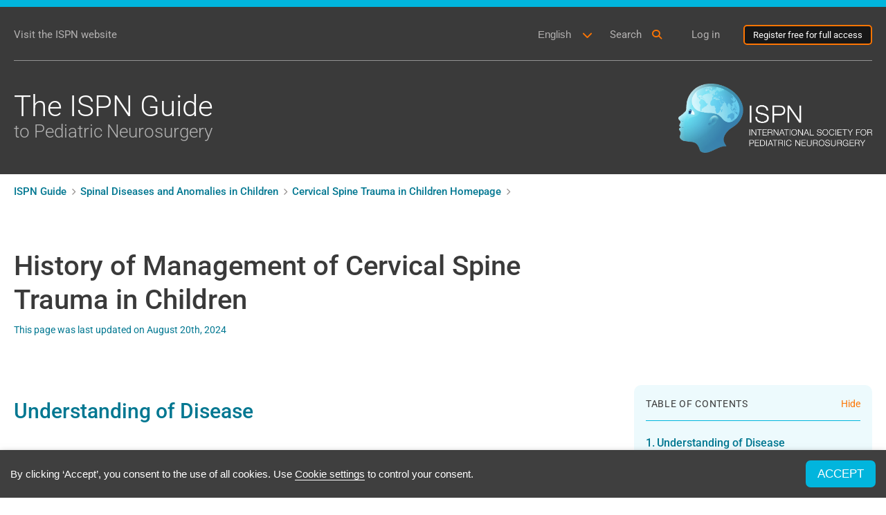

--- FILE ---
content_type: text/html; charset=utf-8
request_url: https://www.google.com/recaptcha/api2/anchor?ar=1&k=6LeInHIjAAAAAFrGUcpTD8R441Y578xCgYCCXZ0a&co=aHR0cHM6Ly9pc3BuLmd1aWRlOjQ0Mw..&hl=en&type=image&v=PoyoqOPhxBO7pBk68S4YbpHZ&theme=light&size=normal&anchor-ms=20000&execute-ms=30000&cb=ajzn8rtxiqbg
body_size: 49404
content:
<!DOCTYPE HTML><html dir="ltr" lang="en"><head><meta http-equiv="Content-Type" content="text/html; charset=UTF-8">
<meta http-equiv="X-UA-Compatible" content="IE=edge">
<title>reCAPTCHA</title>
<style type="text/css">
/* cyrillic-ext */
@font-face {
  font-family: 'Roboto';
  font-style: normal;
  font-weight: 400;
  font-stretch: 100%;
  src: url(//fonts.gstatic.com/s/roboto/v48/KFO7CnqEu92Fr1ME7kSn66aGLdTylUAMa3GUBHMdazTgWw.woff2) format('woff2');
  unicode-range: U+0460-052F, U+1C80-1C8A, U+20B4, U+2DE0-2DFF, U+A640-A69F, U+FE2E-FE2F;
}
/* cyrillic */
@font-face {
  font-family: 'Roboto';
  font-style: normal;
  font-weight: 400;
  font-stretch: 100%;
  src: url(//fonts.gstatic.com/s/roboto/v48/KFO7CnqEu92Fr1ME7kSn66aGLdTylUAMa3iUBHMdazTgWw.woff2) format('woff2');
  unicode-range: U+0301, U+0400-045F, U+0490-0491, U+04B0-04B1, U+2116;
}
/* greek-ext */
@font-face {
  font-family: 'Roboto';
  font-style: normal;
  font-weight: 400;
  font-stretch: 100%;
  src: url(//fonts.gstatic.com/s/roboto/v48/KFO7CnqEu92Fr1ME7kSn66aGLdTylUAMa3CUBHMdazTgWw.woff2) format('woff2');
  unicode-range: U+1F00-1FFF;
}
/* greek */
@font-face {
  font-family: 'Roboto';
  font-style: normal;
  font-weight: 400;
  font-stretch: 100%;
  src: url(//fonts.gstatic.com/s/roboto/v48/KFO7CnqEu92Fr1ME7kSn66aGLdTylUAMa3-UBHMdazTgWw.woff2) format('woff2');
  unicode-range: U+0370-0377, U+037A-037F, U+0384-038A, U+038C, U+038E-03A1, U+03A3-03FF;
}
/* math */
@font-face {
  font-family: 'Roboto';
  font-style: normal;
  font-weight: 400;
  font-stretch: 100%;
  src: url(//fonts.gstatic.com/s/roboto/v48/KFO7CnqEu92Fr1ME7kSn66aGLdTylUAMawCUBHMdazTgWw.woff2) format('woff2');
  unicode-range: U+0302-0303, U+0305, U+0307-0308, U+0310, U+0312, U+0315, U+031A, U+0326-0327, U+032C, U+032F-0330, U+0332-0333, U+0338, U+033A, U+0346, U+034D, U+0391-03A1, U+03A3-03A9, U+03B1-03C9, U+03D1, U+03D5-03D6, U+03F0-03F1, U+03F4-03F5, U+2016-2017, U+2034-2038, U+203C, U+2040, U+2043, U+2047, U+2050, U+2057, U+205F, U+2070-2071, U+2074-208E, U+2090-209C, U+20D0-20DC, U+20E1, U+20E5-20EF, U+2100-2112, U+2114-2115, U+2117-2121, U+2123-214F, U+2190, U+2192, U+2194-21AE, U+21B0-21E5, U+21F1-21F2, U+21F4-2211, U+2213-2214, U+2216-22FF, U+2308-230B, U+2310, U+2319, U+231C-2321, U+2336-237A, U+237C, U+2395, U+239B-23B7, U+23D0, U+23DC-23E1, U+2474-2475, U+25AF, U+25B3, U+25B7, U+25BD, U+25C1, U+25CA, U+25CC, U+25FB, U+266D-266F, U+27C0-27FF, U+2900-2AFF, U+2B0E-2B11, U+2B30-2B4C, U+2BFE, U+3030, U+FF5B, U+FF5D, U+1D400-1D7FF, U+1EE00-1EEFF;
}
/* symbols */
@font-face {
  font-family: 'Roboto';
  font-style: normal;
  font-weight: 400;
  font-stretch: 100%;
  src: url(//fonts.gstatic.com/s/roboto/v48/KFO7CnqEu92Fr1ME7kSn66aGLdTylUAMaxKUBHMdazTgWw.woff2) format('woff2');
  unicode-range: U+0001-000C, U+000E-001F, U+007F-009F, U+20DD-20E0, U+20E2-20E4, U+2150-218F, U+2190, U+2192, U+2194-2199, U+21AF, U+21E6-21F0, U+21F3, U+2218-2219, U+2299, U+22C4-22C6, U+2300-243F, U+2440-244A, U+2460-24FF, U+25A0-27BF, U+2800-28FF, U+2921-2922, U+2981, U+29BF, U+29EB, U+2B00-2BFF, U+4DC0-4DFF, U+FFF9-FFFB, U+10140-1018E, U+10190-1019C, U+101A0, U+101D0-101FD, U+102E0-102FB, U+10E60-10E7E, U+1D2C0-1D2D3, U+1D2E0-1D37F, U+1F000-1F0FF, U+1F100-1F1AD, U+1F1E6-1F1FF, U+1F30D-1F30F, U+1F315, U+1F31C, U+1F31E, U+1F320-1F32C, U+1F336, U+1F378, U+1F37D, U+1F382, U+1F393-1F39F, U+1F3A7-1F3A8, U+1F3AC-1F3AF, U+1F3C2, U+1F3C4-1F3C6, U+1F3CA-1F3CE, U+1F3D4-1F3E0, U+1F3ED, U+1F3F1-1F3F3, U+1F3F5-1F3F7, U+1F408, U+1F415, U+1F41F, U+1F426, U+1F43F, U+1F441-1F442, U+1F444, U+1F446-1F449, U+1F44C-1F44E, U+1F453, U+1F46A, U+1F47D, U+1F4A3, U+1F4B0, U+1F4B3, U+1F4B9, U+1F4BB, U+1F4BF, U+1F4C8-1F4CB, U+1F4D6, U+1F4DA, U+1F4DF, U+1F4E3-1F4E6, U+1F4EA-1F4ED, U+1F4F7, U+1F4F9-1F4FB, U+1F4FD-1F4FE, U+1F503, U+1F507-1F50B, U+1F50D, U+1F512-1F513, U+1F53E-1F54A, U+1F54F-1F5FA, U+1F610, U+1F650-1F67F, U+1F687, U+1F68D, U+1F691, U+1F694, U+1F698, U+1F6AD, U+1F6B2, U+1F6B9-1F6BA, U+1F6BC, U+1F6C6-1F6CF, U+1F6D3-1F6D7, U+1F6E0-1F6EA, U+1F6F0-1F6F3, U+1F6F7-1F6FC, U+1F700-1F7FF, U+1F800-1F80B, U+1F810-1F847, U+1F850-1F859, U+1F860-1F887, U+1F890-1F8AD, U+1F8B0-1F8BB, U+1F8C0-1F8C1, U+1F900-1F90B, U+1F93B, U+1F946, U+1F984, U+1F996, U+1F9E9, U+1FA00-1FA6F, U+1FA70-1FA7C, U+1FA80-1FA89, U+1FA8F-1FAC6, U+1FACE-1FADC, U+1FADF-1FAE9, U+1FAF0-1FAF8, U+1FB00-1FBFF;
}
/* vietnamese */
@font-face {
  font-family: 'Roboto';
  font-style: normal;
  font-weight: 400;
  font-stretch: 100%;
  src: url(//fonts.gstatic.com/s/roboto/v48/KFO7CnqEu92Fr1ME7kSn66aGLdTylUAMa3OUBHMdazTgWw.woff2) format('woff2');
  unicode-range: U+0102-0103, U+0110-0111, U+0128-0129, U+0168-0169, U+01A0-01A1, U+01AF-01B0, U+0300-0301, U+0303-0304, U+0308-0309, U+0323, U+0329, U+1EA0-1EF9, U+20AB;
}
/* latin-ext */
@font-face {
  font-family: 'Roboto';
  font-style: normal;
  font-weight: 400;
  font-stretch: 100%;
  src: url(//fonts.gstatic.com/s/roboto/v48/KFO7CnqEu92Fr1ME7kSn66aGLdTylUAMa3KUBHMdazTgWw.woff2) format('woff2');
  unicode-range: U+0100-02BA, U+02BD-02C5, U+02C7-02CC, U+02CE-02D7, U+02DD-02FF, U+0304, U+0308, U+0329, U+1D00-1DBF, U+1E00-1E9F, U+1EF2-1EFF, U+2020, U+20A0-20AB, U+20AD-20C0, U+2113, U+2C60-2C7F, U+A720-A7FF;
}
/* latin */
@font-face {
  font-family: 'Roboto';
  font-style: normal;
  font-weight: 400;
  font-stretch: 100%;
  src: url(//fonts.gstatic.com/s/roboto/v48/KFO7CnqEu92Fr1ME7kSn66aGLdTylUAMa3yUBHMdazQ.woff2) format('woff2');
  unicode-range: U+0000-00FF, U+0131, U+0152-0153, U+02BB-02BC, U+02C6, U+02DA, U+02DC, U+0304, U+0308, U+0329, U+2000-206F, U+20AC, U+2122, U+2191, U+2193, U+2212, U+2215, U+FEFF, U+FFFD;
}
/* cyrillic-ext */
@font-face {
  font-family: 'Roboto';
  font-style: normal;
  font-weight: 500;
  font-stretch: 100%;
  src: url(//fonts.gstatic.com/s/roboto/v48/KFO7CnqEu92Fr1ME7kSn66aGLdTylUAMa3GUBHMdazTgWw.woff2) format('woff2');
  unicode-range: U+0460-052F, U+1C80-1C8A, U+20B4, U+2DE0-2DFF, U+A640-A69F, U+FE2E-FE2F;
}
/* cyrillic */
@font-face {
  font-family: 'Roboto';
  font-style: normal;
  font-weight: 500;
  font-stretch: 100%;
  src: url(//fonts.gstatic.com/s/roboto/v48/KFO7CnqEu92Fr1ME7kSn66aGLdTylUAMa3iUBHMdazTgWw.woff2) format('woff2');
  unicode-range: U+0301, U+0400-045F, U+0490-0491, U+04B0-04B1, U+2116;
}
/* greek-ext */
@font-face {
  font-family: 'Roboto';
  font-style: normal;
  font-weight: 500;
  font-stretch: 100%;
  src: url(//fonts.gstatic.com/s/roboto/v48/KFO7CnqEu92Fr1ME7kSn66aGLdTylUAMa3CUBHMdazTgWw.woff2) format('woff2');
  unicode-range: U+1F00-1FFF;
}
/* greek */
@font-face {
  font-family: 'Roboto';
  font-style: normal;
  font-weight: 500;
  font-stretch: 100%;
  src: url(//fonts.gstatic.com/s/roboto/v48/KFO7CnqEu92Fr1ME7kSn66aGLdTylUAMa3-UBHMdazTgWw.woff2) format('woff2');
  unicode-range: U+0370-0377, U+037A-037F, U+0384-038A, U+038C, U+038E-03A1, U+03A3-03FF;
}
/* math */
@font-face {
  font-family: 'Roboto';
  font-style: normal;
  font-weight: 500;
  font-stretch: 100%;
  src: url(//fonts.gstatic.com/s/roboto/v48/KFO7CnqEu92Fr1ME7kSn66aGLdTylUAMawCUBHMdazTgWw.woff2) format('woff2');
  unicode-range: U+0302-0303, U+0305, U+0307-0308, U+0310, U+0312, U+0315, U+031A, U+0326-0327, U+032C, U+032F-0330, U+0332-0333, U+0338, U+033A, U+0346, U+034D, U+0391-03A1, U+03A3-03A9, U+03B1-03C9, U+03D1, U+03D5-03D6, U+03F0-03F1, U+03F4-03F5, U+2016-2017, U+2034-2038, U+203C, U+2040, U+2043, U+2047, U+2050, U+2057, U+205F, U+2070-2071, U+2074-208E, U+2090-209C, U+20D0-20DC, U+20E1, U+20E5-20EF, U+2100-2112, U+2114-2115, U+2117-2121, U+2123-214F, U+2190, U+2192, U+2194-21AE, U+21B0-21E5, U+21F1-21F2, U+21F4-2211, U+2213-2214, U+2216-22FF, U+2308-230B, U+2310, U+2319, U+231C-2321, U+2336-237A, U+237C, U+2395, U+239B-23B7, U+23D0, U+23DC-23E1, U+2474-2475, U+25AF, U+25B3, U+25B7, U+25BD, U+25C1, U+25CA, U+25CC, U+25FB, U+266D-266F, U+27C0-27FF, U+2900-2AFF, U+2B0E-2B11, U+2B30-2B4C, U+2BFE, U+3030, U+FF5B, U+FF5D, U+1D400-1D7FF, U+1EE00-1EEFF;
}
/* symbols */
@font-face {
  font-family: 'Roboto';
  font-style: normal;
  font-weight: 500;
  font-stretch: 100%;
  src: url(//fonts.gstatic.com/s/roboto/v48/KFO7CnqEu92Fr1ME7kSn66aGLdTylUAMaxKUBHMdazTgWw.woff2) format('woff2');
  unicode-range: U+0001-000C, U+000E-001F, U+007F-009F, U+20DD-20E0, U+20E2-20E4, U+2150-218F, U+2190, U+2192, U+2194-2199, U+21AF, U+21E6-21F0, U+21F3, U+2218-2219, U+2299, U+22C4-22C6, U+2300-243F, U+2440-244A, U+2460-24FF, U+25A0-27BF, U+2800-28FF, U+2921-2922, U+2981, U+29BF, U+29EB, U+2B00-2BFF, U+4DC0-4DFF, U+FFF9-FFFB, U+10140-1018E, U+10190-1019C, U+101A0, U+101D0-101FD, U+102E0-102FB, U+10E60-10E7E, U+1D2C0-1D2D3, U+1D2E0-1D37F, U+1F000-1F0FF, U+1F100-1F1AD, U+1F1E6-1F1FF, U+1F30D-1F30F, U+1F315, U+1F31C, U+1F31E, U+1F320-1F32C, U+1F336, U+1F378, U+1F37D, U+1F382, U+1F393-1F39F, U+1F3A7-1F3A8, U+1F3AC-1F3AF, U+1F3C2, U+1F3C4-1F3C6, U+1F3CA-1F3CE, U+1F3D4-1F3E0, U+1F3ED, U+1F3F1-1F3F3, U+1F3F5-1F3F7, U+1F408, U+1F415, U+1F41F, U+1F426, U+1F43F, U+1F441-1F442, U+1F444, U+1F446-1F449, U+1F44C-1F44E, U+1F453, U+1F46A, U+1F47D, U+1F4A3, U+1F4B0, U+1F4B3, U+1F4B9, U+1F4BB, U+1F4BF, U+1F4C8-1F4CB, U+1F4D6, U+1F4DA, U+1F4DF, U+1F4E3-1F4E6, U+1F4EA-1F4ED, U+1F4F7, U+1F4F9-1F4FB, U+1F4FD-1F4FE, U+1F503, U+1F507-1F50B, U+1F50D, U+1F512-1F513, U+1F53E-1F54A, U+1F54F-1F5FA, U+1F610, U+1F650-1F67F, U+1F687, U+1F68D, U+1F691, U+1F694, U+1F698, U+1F6AD, U+1F6B2, U+1F6B9-1F6BA, U+1F6BC, U+1F6C6-1F6CF, U+1F6D3-1F6D7, U+1F6E0-1F6EA, U+1F6F0-1F6F3, U+1F6F7-1F6FC, U+1F700-1F7FF, U+1F800-1F80B, U+1F810-1F847, U+1F850-1F859, U+1F860-1F887, U+1F890-1F8AD, U+1F8B0-1F8BB, U+1F8C0-1F8C1, U+1F900-1F90B, U+1F93B, U+1F946, U+1F984, U+1F996, U+1F9E9, U+1FA00-1FA6F, U+1FA70-1FA7C, U+1FA80-1FA89, U+1FA8F-1FAC6, U+1FACE-1FADC, U+1FADF-1FAE9, U+1FAF0-1FAF8, U+1FB00-1FBFF;
}
/* vietnamese */
@font-face {
  font-family: 'Roboto';
  font-style: normal;
  font-weight: 500;
  font-stretch: 100%;
  src: url(//fonts.gstatic.com/s/roboto/v48/KFO7CnqEu92Fr1ME7kSn66aGLdTylUAMa3OUBHMdazTgWw.woff2) format('woff2');
  unicode-range: U+0102-0103, U+0110-0111, U+0128-0129, U+0168-0169, U+01A0-01A1, U+01AF-01B0, U+0300-0301, U+0303-0304, U+0308-0309, U+0323, U+0329, U+1EA0-1EF9, U+20AB;
}
/* latin-ext */
@font-face {
  font-family: 'Roboto';
  font-style: normal;
  font-weight: 500;
  font-stretch: 100%;
  src: url(//fonts.gstatic.com/s/roboto/v48/KFO7CnqEu92Fr1ME7kSn66aGLdTylUAMa3KUBHMdazTgWw.woff2) format('woff2');
  unicode-range: U+0100-02BA, U+02BD-02C5, U+02C7-02CC, U+02CE-02D7, U+02DD-02FF, U+0304, U+0308, U+0329, U+1D00-1DBF, U+1E00-1E9F, U+1EF2-1EFF, U+2020, U+20A0-20AB, U+20AD-20C0, U+2113, U+2C60-2C7F, U+A720-A7FF;
}
/* latin */
@font-face {
  font-family: 'Roboto';
  font-style: normal;
  font-weight: 500;
  font-stretch: 100%;
  src: url(//fonts.gstatic.com/s/roboto/v48/KFO7CnqEu92Fr1ME7kSn66aGLdTylUAMa3yUBHMdazQ.woff2) format('woff2');
  unicode-range: U+0000-00FF, U+0131, U+0152-0153, U+02BB-02BC, U+02C6, U+02DA, U+02DC, U+0304, U+0308, U+0329, U+2000-206F, U+20AC, U+2122, U+2191, U+2193, U+2212, U+2215, U+FEFF, U+FFFD;
}
/* cyrillic-ext */
@font-face {
  font-family: 'Roboto';
  font-style: normal;
  font-weight: 900;
  font-stretch: 100%;
  src: url(//fonts.gstatic.com/s/roboto/v48/KFO7CnqEu92Fr1ME7kSn66aGLdTylUAMa3GUBHMdazTgWw.woff2) format('woff2');
  unicode-range: U+0460-052F, U+1C80-1C8A, U+20B4, U+2DE0-2DFF, U+A640-A69F, U+FE2E-FE2F;
}
/* cyrillic */
@font-face {
  font-family: 'Roboto';
  font-style: normal;
  font-weight: 900;
  font-stretch: 100%;
  src: url(//fonts.gstatic.com/s/roboto/v48/KFO7CnqEu92Fr1ME7kSn66aGLdTylUAMa3iUBHMdazTgWw.woff2) format('woff2');
  unicode-range: U+0301, U+0400-045F, U+0490-0491, U+04B0-04B1, U+2116;
}
/* greek-ext */
@font-face {
  font-family: 'Roboto';
  font-style: normal;
  font-weight: 900;
  font-stretch: 100%;
  src: url(//fonts.gstatic.com/s/roboto/v48/KFO7CnqEu92Fr1ME7kSn66aGLdTylUAMa3CUBHMdazTgWw.woff2) format('woff2');
  unicode-range: U+1F00-1FFF;
}
/* greek */
@font-face {
  font-family: 'Roboto';
  font-style: normal;
  font-weight: 900;
  font-stretch: 100%;
  src: url(//fonts.gstatic.com/s/roboto/v48/KFO7CnqEu92Fr1ME7kSn66aGLdTylUAMa3-UBHMdazTgWw.woff2) format('woff2');
  unicode-range: U+0370-0377, U+037A-037F, U+0384-038A, U+038C, U+038E-03A1, U+03A3-03FF;
}
/* math */
@font-face {
  font-family: 'Roboto';
  font-style: normal;
  font-weight: 900;
  font-stretch: 100%;
  src: url(//fonts.gstatic.com/s/roboto/v48/KFO7CnqEu92Fr1ME7kSn66aGLdTylUAMawCUBHMdazTgWw.woff2) format('woff2');
  unicode-range: U+0302-0303, U+0305, U+0307-0308, U+0310, U+0312, U+0315, U+031A, U+0326-0327, U+032C, U+032F-0330, U+0332-0333, U+0338, U+033A, U+0346, U+034D, U+0391-03A1, U+03A3-03A9, U+03B1-03C9, U+03D1, U+03D5-03D6, U+03F0-03F1, U+03F4-03F5, U+2016-2017, U+2034-2038, U+203C, U+2040, U+2043, U+2047, U+2050, U+2057, U+205F, U+2070-2071, U+2074-208E, U+2090-209C, U+20D0-20DC, U+20E1, U+20E5-20EF, U+2100-2112, U+2114-2115, U+2117-2121, U+2123-214F, U+2190, U+2192, U+2194-21AE, U+21B0-21E5, U+21F1-21F2, U+21F4-2211, U+2213-2214, U+2216-22FF, U+2308-230B, U+2310, U+2319, U+231C-2321, U+2336-237A, U+237C, U+2395, U+239B-23B7, U+23D0, U+23DC-23E1, U+2474-2475, U+25AF, U+25B3, U+25B7, U+25BD, U+25C1, U+25CA, U+25CC, U+25FB, U+266D-266F, U+27C0-27FF, U+2900-2AFF, U+2B0E-2B11, U+2B30-2B4C, U+2BFE, U+3030, U+FF5B, U+FF5D, U+1D400-1D7FF, U+1EE00-1EEFF;
}
/* symbols */
@font-face {
  font-family: 'Roboto';
  font-style: normal;
  font-weight: 900;
  font-stretch: 100%;
  src: url(//fonts.gstatic.com/s/roboto/v48/KFO7CnqEu92Fr1ME7kSn66aGLdTylUAMaxKUBHMdazTgWw.woff2) format('woff2');
  unicode-range: U+0001-000C, U+000E-001F, U+007F-009F, U+20DD-20E0, U+20E2-20E4, U+2150-218F, U+2190, U+2192, U+2194-2199, U+21AF, U+21E6-21F0, U+21F3, U+2218-2219, U+2299, U+22C4-22C6, U+2300-243F, U+2440-244A, U+2460-24FF, U+25A0-27BF, U+2800-28FF, U+2921-2922, U+2981, U+29BF, U+29EB, U+2B00-2BFF, U+4DC0-4DFF, U+FFF9-FFFB, U+10140-1018E, U+10190-1019C, U+101A0, U+101D0-101FD, U+102E0-102FB, U+10E60-10E7E, U+1D2C0-1D2D3, U+1D2E0-1D37F, U+1F000-1F0FF, U+1F100-1F1AD, U+1F1E6-1F1FF, U+1F30D-1F30F, U+1F315, U+1F31C, U+1F31E, U+1F320-1F32C, U+1F336, U+1F378, U+1F37D, U+1F382, U+1F393-1F39F, U+1F3A7-1F3A8, U+1F3AC-1F3AF, U+1F3C2, U+1F3C4-1F3C6, U+1F3CA-1F3CE, U+1F3D4-1F3E0, U+1F3ED, U+1F3F1-1F3F3, U+1F3F5-1F3F7, U+1F408, U+1F415, U+1F41F, U+1F426, U+1F43F, U+1F441-1F442, U+1F444, U+1F446-1F449, U+1F44C-1F44E, U+1F453, U+1F46A, U+1F47D, U+1F4A3, U+1F4B0, U+1F4B3, U+1F4B9, U+1F4BB, U+1F4BF, U+1F4C8-1F4CB, U+1F4D6, U+1F4DA, U+1F4DF, U+1F4E3-1F4E6, U+1F4EA-1F4ED, U+1F4F7, U+1F4F9-1F4FB, U+1F4FD-1F4FE, U+1F503, U+1F507-1F50B, U+1F50D, U+1F512-1F513, U+1F53E-1F54A, U+1F54F-1F5FA, U+1F610, U+1F650-1F67F, U+1F687, U+1F68D, U+1F691, U+1F694, U+1F698, U+1F6AD, U+1F6B2, U+1F6B9-1F6BA, U+1F6BC, U+1F6C6-1F6CF, U+1F6D3-1F6D7, U+1F6E0-1F6EA, U+1F6F0-1F6F3, U+1F6F7-1F6FC, U+1F700-1F7FF, U+1F800-1F80B, U+1F810-1F847, U+1F850-1F859, U+1F860-1F887, U+1F890-1F8AD, U+1F8B0-1F8BB, U+1F8C0-1F8C1, U+1F900-1F90B, U+1F93B, U+1F946, U+1F984, U+1F996, U+1F9E9, U+1FA00-1FA6F, U+1FA70-1FA7C, U+1FA80-1FA89, U+1FA8F-1FAC6, U+1FACE-1FADC, U+1FADF-1FAE9, U+1FAF0-1FAF8, U+1FB00-1FBFF;
}
/* vietnamese */
@font-face {
  font-family: 'Roboto';
  font-style: normal;
  font-weight: 900;
  font-stretch: 100%;
  src: url(//fonts.gstatic.com/s/roboto/v48/KFO7CnqEu92Fr1ME7kSn66aGLdTylUAMa3OUBHMdazTgWw.woff2) format('woff2');
  unicode-range: U+0102-0103, U+0110-0111, U+0128-0129, U+0168-0169, U+01A0-01A1, U+01AF-01B0, U+0300-0301, U+0303-0304, U+0308-0309, U+0323, U+0329, U+1EA0-1EF9, U+20AB;
}
/* latin-ext */
@font-face {
  font-family: 'Roboto';
  font-style: normal;
  font-weight: 900;
  font-stretch: 100%;
  src: url(//fonts.gstatic.com/s/roboto/v48/KFO7CnqEu92Fr1ME7kSn66aGLdTylUAMa3KUBHMdazTgWw.woff2) format('woff2');
  unicode-range: U+0100-02BA, U+02BD-02C5, U+02C7-02CC, U+02CE-02D7, U+02DD-02FF, U+0304, U+0308, U+0329, U+1D00-1DBF, U+1E00-1E9F, U+1EF2-1EFF, U+2020, U+20A0-20AB, U+20AD-20C0, U+2113, U+2C60-2C7F, U+A720-A7FF;
}
/* latin */
@font-face {
  font-family: 'Roboto';
  font-style: normal;
  font-weight: 900;
  font-stretch: 100%;
  src: url(//fonts.gstatic.com/s/roboto/v48/KFO7CnqEu92Fr1ME7kSn66aGLdTylUAMa3yUBHMdazQ.woff2) format('woff2');
  unicode-range: U+0000-00FF, U+0131, U+0152-0153, U+02BB-02BC, U+02C6, U+02DA, U+02DC, U+0304, U+0308, U+0329, U+2000-206F, U+20AC, U+2122, U+2191, U+2193, U+2212, U+2215, U+FEFF, U+FFFD;
}

</style>
<link rel="stylesheet" type="text/css" href="https://www.gstatic.com/recaptcha/releases/PoyoqOPhxBO7pBk68S4YbpHZ/styles__ltr.css">
<script nonce="6frCJd88qvLvN1yBlZKETw" type="text/javascript">window['__recaptcha_api'] = 'https://www.google.com/recaptcha/api2/';</script>
<script type="text/javascript" src="https://www.gstatic.com/recaptcha/releases/PoyoqOPhxBO7pBk68S4YbpHZ/recaptcha__en.js" nonce="6frCJd88qvLvN1yBlZKETw">
      
    </script></head>
<body><div id="rc-anchor-alert" class="rc-anchor-alert"></div>
<input type="hidden" id="recaptcha-token" value="[base64]">
<script type="text/javascript" nonce="6frCJd88qvLvN1yBlZKETw">
      recaptcha.anchor.Main.init("[\x22ainput\x22,[\x22bgdata\x22,\x22\x22,\[base64]/[base64]/[base64]/bmV3IHJbeF0oY1swXSk6RT09Mj9uZXcgclt4XShjWzBdLGNbMV0pOkU9PTM/bmV3IHJbeF0oY1swXSxjWzFdLGNbMl0pOkU9PTQ/[base64]/[base64]/[base64]/[base64]/[base64]/[base64]/[base64]/[base64]\x22,\[base64]\x22,\x22bsKSw6bCtAVJFVHDqygswqA2w4LDq8OjeiRhwrzCpXNxw6jCicOgD8OlfMK/RApXw7DDkzrCoHPConF6WcKqw6BaaTEbwqRCfibCmg0KesKpwobCrxFmw43CgDfCocO9wqjDiDvDl8K3MMKuw4/CoyPDvcOuwozCnGHCvz9Qwqg/wocaBX/Co8Oxw5rDusOzXsOtHjHCnMOpdyQ6w6A6XjvDmjvCgVkfEsO6Z1XDlkLCs8KswrnChsKXUXgjwrzDusKywpwZw50Jw6nDpCrCqMK8w4RYw7F9w6FPwqJuMMKXB1TDtsOcwrzDpsOIAsKTw6DDr1AmbMOoTlvDv3Fsc8KZKMOew5JEUHl/[base64]/ChEPDq8KeExDCqhbDucKDwpBBSVZkES7Co8O9CMKpfcK+XsOCw4QTwoLDrMOwIsO3wqRYHMOYMG7DhgRtwrzCvcOVw70Tw5bCnsKmwqcPRsK6ecKeN8KQa8OgJxTDgAx9w65YwqrDriBhwrnCgMKnwr7DuCwfTMO2w5MyUkkUw4d7w61uJcKZZ8KEw4fDrgkQesKABW/CogQbw5NMX3nCnsKvw5MnwqTCqsKJC2YjwrZSUwtrwr9nPsOewpdPTsOKwoXCjXl2wpXDjMOBw6kxQiN9N8O8VytrwpRUKsKEw7PCvcKWw4AbwoDDmWNUwpVOwpVofQoID8OyFk/DmyzCgsOHw6sPw4Fjw7ZlYnpwGMKlLgnCksK5Z8OMHV1dYB/DjnV/wq3DkVN9FsKVw5BVwq5Tw40Xwp1ad3pyHcO1esOdw5hwwp59w6rDpcK2KsKNwodNEAgAbsKRwr1zORwmZBUpwozDicOxEcKsNcO7ACzChyrCgcOeDcKGN11xw4TDnMOuS8OdwootPcKSGXDCuMOzw6fClWnCsyZFw6/ChcOqw68qRnl2PcKyGQnCnCXCikURwp7Dp8O3w5jDtRbDpyBvNgVHYcKfwqstIMOBw71RwqJ5KcKPwrPDosOvw5oLw6XCgQpqGAvCpcOBw7hBXcKSw5DDhMKDw5DCsgo/wrFMWiUHaGoCw41ewolnw5lyJsKlIsO2w7zDrWJ9OcOHw7zDr8OnNnxtw53Ct3fDvFXDvSDDocOIUCB4FsOvYsOsw4Brw5LCqGzCocOOw4/CuMKKw7sfe0dqUsKYdAvCqcOrFzYpw4MTwoXDusOZw6LCvsOSwqHCowF0w5nCisKLwqQNwpTDqj5awoXDvcKlw5Rawr4rDMOTDsOQw4fDlWhCbxZkwp7CgcKzwrLCiVPDh0nDojDCmFPCvTrDuUg+wroFcC7CqMKbw7HCssKMwrBOPAvCtMK0w5/Di3dPAsKtw6HDojBUwpZePHgywqs1IEbDqlkVw79INnpRwqvCo3YLw6tbDcK5XwvDoCLCmMOcw5rDhsOFQ8KFwqMIwonDrMK+wp9AB8OKw6/CmMKdE8Kaah3Do8OZJDzDmwxYB8K7wq/CrcKTYsKnU8KwwqjCn0/CvBzDggvCpybCmMORAw1Kw5Raw5nDlMKKdFrDjEfCvx0lw5zCssK1HMKgw4IEwq0gwo/DisOkYcOYPnTCjMK2w7vDsTrCikHDncKXw5VALsOgUE5CG8KQGMKoNsKZC1AuMMK+wrUrEWvDkcKkacOCw7otwp05RVJ/w6FrwprDj8KOLMOPwqgpw6vDssKgwrnDpXASbsKGwpHDk3rDq8O+w7E/wqtowp7CuMO1w6nCqx05wrN9wr0Ow7fCvgbDjkwaf30fPcOVwqUvb8OHw7DDjzzDssKfwq5OYsO+Z1bCucKvIGIzVgc3wqV+wpN8KR/Cv8OCdhDDkcKYKwU9wrVAVsKTwr/CgnvCt3/CmXbDpcKIwozDvsOAZMKcEz7DsSoRw7ZBZsKgw7oLwrxWVMOFBxzDu8KsYsKGwqPCvsKgQWQHCMK7wqHDpWN0w5TCpEHCn8ORGcOcDlHCnifDpD7CiMOGNzjDilAywqhTK0AEYcO/wrhsH8KewqLCjm3CrSnDq8KWw77DvS5Fw5TDuBt6OcODwqrDkTDCgRNcw47CkH0uwqDCn8KiWsO8YsOvw6/DlV09VQTDo2RxwrV2Oy3DjxIKwpfChMO/[base64]/CoQLDgcOcMh7ClgxLCGpQesKxaFvClsODwpNmwpwuw45CJMKPwp/DkcOCwo/DmGHComoRLMKeOsOlLlPCoMO9XgsYQcOIW05xExzDmcO7wonDg0/[base64]/[base64]/DhyzCrA7CpjnDqBLCmhzDo8OAC8OGGWnDksOuUFEQGiEBJh/CljpvcANIWsK/w5nDvMOWQ8OPbMOVBsKHYxMaf3VbwpDCl8O2YhNPw7rDhnPCqsOOw5zDnkDCk145w4haw7ADDcKzwoTDu28rwofDmjjDgcKwDsKqw5wZOsKPUxBbAsKHw7RCw63CnjHDg8OPw5zCksKSwooCw5vCtAvDrcK2FcKxw5DCkcOwwr/[base64]/[base64]/CuAbCmsKSIMORwp9rQzPDuV/[base64]/Cp0/DpcKCwqTCqMOYwp9mfcODUsKmT8OIXcOpwoIIccOeVyNbw5bDphkvwoNiw5XDijrDpsOVQsOyNirDqsKnw7TDhAtEwpQgNTgLw4AcUMKcAsOcw4BGAhhiwqkYPjjCj2ZORcOXWTwKUMKGwpHCtSJ2P8KoasKbEcOBBhjCtE3DncOww5/DmsKkw7DDlcOHZcK5wrgNUMKvw5wZwpnCsHgNwo5Jwq/DkyjDhngKBcO7V8OSWSQwwq8IesKuKsOLTxxrMHjDqynDq07DgDTDm8KyNsOdwpvDqFBlwoV8H8K4KSrDu8OWw6dQfwtKw70fw55RbsO1w5cnLHDCiB8fwplJwoQnTH0dwrzDicOQd1TCtTvChsKsfsKlEcKSYwAhIMK0w5XCsMKowps3TsKfw7J/MTYbIS7Dm8KUwo1Ewq8yOsK7w6QGVlRbJljDghd/wq3Cv8Kew4DCpXhew79iUxfCkcOcLll1wqzCp8KmTQBlLnvDk8Oow48twq/[base64]/wqfDs8KTSj5vwq/[base64]/DQEwNxpWOXPCmhh7w5vDkT3CqcKNw5vDvkRJIBY2wq/[base64]/CjMKlTMK/[base64]/CpMKjLC3CvMOcw53CpnHCjsOlwrTDsTV2w5HCn8OrPwRSwrMxw6QHJzrDlGd4DsOxwpNkwq/[base64]/DqMKIwqPDnlE5PcKnw4DDvhImwod2wqnDjikdw6Y0bgVTdsKjwrEBw5t+w5USDx1zwrw1wpZsUn0uD8OVw6/DvEZkw4FcfQ4NKFvDr8Kpw6F2OMOYJcOTBMOFA8KSwp/CkDgDwobChMKJEsK2w7VqUcKsDD9SShBtwqRLw6EHZcO/dAXDkxtWGcO9wrfCisK9w7oGXFnDhcOZXldKCMKiwqbClsKCw4XChMOgwq7DusKbw53Co0pxTcOtwo0pUSQFw67DqCjDusKdw7HDlMO4VcKVwo3Dr8K2wpnCkl1BwoMtLMOiwrViw7Fhw7LDrMKiJ0PChQnChiZTw4c5SsO/w4jDh8K+ecK4w5jCrsKnwq18NhHCk8K6w5HCsMKOeEfDpE0sw5LDoCo6w47CiXPDpWBXZQV+XsOKNWRlQlTCvWDCrMKkwoPCiMOYVnbCm1XCnUkaTSbCosOKw6xVw710wpxQwqhQQBnCrnjDvMOSd8O3KcK+VRx6wrvCmlhUw5jCjEjDvcOhC8OkPh/ChsO0wpjDqMKgw6w+w7TCisOzwp/[base64]/wozCp8KqBsOIVAXDosOiDHNfOHBbdcORIXErw5l6I8O4w7bClUpAGWrCryXChRMgecKBwot8cUI8VT/CpsOqw4IAdMKEQcOWXUZUw5Zewp/CsxDChsOHw63DlcKjwoHDoDkRwq/CsXs1wpjDn8KUQsKQw7PCkcK3VnfDhsKaYMK5LMKDw7hZAcOOa2bDjcK4BRvDgcOEwofDoMO0D8O5w67DsVbCvsO/dsK8w6YeJSPChsOrDMOBw7ViwqNLwrZqEsKSDGdcwrcpw5seH8Kvw4vDvmgeXsOGSjdfwq/DrsOAwoEcw6YmwrwSwrHDsMKDcsO/EsOkwph3wr/DkHvCncODMHV9SMK9LcKVeGp5TknCqcOCe8KCw6owOcKGwr4+wppNwoBeSsKTwoLCkMO5wrcDEMKhTsOTRxzDosKZwq3Dl8OHwqfCpkkeDsKhwozDq1Zow5/CvMO8L8K9wrvCqcOfWy1Sw6zCiWBSwrrCqMOtcjMYDMONEw7DkcOmwrvDqgxbNMOLL3vDusKxakMESsOnQUdvw6vDo0tWw5lLBHbDk8KpwrDCocKew6DDucObYcOPw5TCtsKVRMOaw7/Dq8KIw6HDrFtIHMOFwo7CosKVw4c9TxsJdsOZw6bDlQYuw61Gw6PCsm1fwrzDgUDCgcKrw6XDu8Kawp7Ci8KpbsORC8KFdcOuw5lRwp9Jw5ZUw6DDisOVw7MAaMKuQFLCpyjCsB/DqcK7wrvCv2jCo8KRUWhSfiXDoCnDhMKoWMKjQULDpsKODXF2AcKUcAXCiMOoHsKGw5hBTz84w7vDkMOywpjDpFVtwp/Ct8K3aMOiOcOHAz/Coz1BZAjDuC/[base64]/CkVMUwqnCtsOsZcODBmAvwqLCpcOwKVnDpsO9KnXDtBbDphDDon4gA8OVRsOCRMOFwpQ5w5lOw6HDmcKFw7XDoi3ClcOAw6Ufw6nDvALDkhZoaDcMQBLCp8KvwroMP8OTwo56wq4pwqZYVMKTw77DgcOyQDEofsOSwrwCw5nCqwZqCMOHfG/CkcOVPsKOVcO4w5ASw4hQU8KGYMKTDsKQw7HDl8Kvw47DnsOXJjnDkMOlwpoiwpvDqlZewrBTwrXDpywtwpLCpzgnwoLDrsOPDgsjK8Kow6ttLUDDrVbCgsK/wpQVwqzCknfDhMKqw5gEWQYWwpoEw7/CoMK0XMO7w5TDicK+wrUcw7nCmsOAw6g1dMKTwqolwpDCrClYTiUcw4rDgWEGw7PCjcOnMMOiwrh/[base64]/DgcO4w4d6D3kxwr9yZMK/DjvDmcOAwo4lw4jDmsOSBcK/T8O+acONI8Kuw73DosOZwpHDgivCucKTT8OUwogvDmrCoDnCjsO8w7PClcKGw4HCkjjCmMOwwrgITMKhQsKkU2MKw4N3w7IgSEsbM8OTfhnDtwLCrMO1FhPCvDfDrUgvP8OTwqnCqsO3w44Uw6IzwpBSRcO0TMK+bMKnwoMEQcKewrwdNV/DhMKAasKJwojCpMODKMK/LSLCs3t3w4VzCg7ChTEYesKCwq/DqmzDkyh0LMO5QFbCoyrCmcOsTsO+wrTDuE0ANsOSEsKvwoo1wp/DnVbDqQQ5w6/[base64]/CvcKWfgrClXjCm046d3jDuHAmC8KAPsKBHWPClU7DvcKkw7lawr0VNzvCsMKww4Y/CnnCuibDsXB1GMKtw4bDhzZ+w7zCocOsOFsrw6fDqcO6D3HCu2gWw4FFKMKpVMK5wpHDnn/DmcOxwpfCocKiw6dBUcOzwovCkD0ww4XCnMORSnTChgoVQxLCgm3CqsOxw5dSdxvDg27Dt8KewpEawp/[base64]/DrMKcPjJ6IsKeUcOSP2rCucOqwph+HsOiRSk2w7rDvcOCZcO2woHCvGnDsBguQB5/[base64]/WsObYsO1wobCqsO4bwTCgEZDw7HDrsOBw6vClsOWfRjCqGfDkcOAwr8EYBjCucONw7rCnMK5BcKCw4ARIn3Co3tnJD3DvMOoADfDm17DkiRawpZwVBrCuVoxw4PDvwkuw7TCgcO6w57CjC3Dn8KMw6llwr3DicO3w6Y/w4pQwrLDtg7Cv8OtIkhResKPEgE5P8OTwrfCvsOxw7/Co8K+w6zCqsKvAGDDlMOJwqfDi8OqJVEAwoVgLgAAPcOBPsKZZ8Kpwph+w4BPQzg1w4fDoHFZwpMcw7LClj4Uwo/[base64]/[base64]/[base64]/CpMOzITXDj8OmwqEywpjDjsKawpDDkcO1w4jCgcK0wpjCh8K2S8OUdcKuw4/Co0d1wq3CgAUwJcObGARlNsOQwpAPwo1Kw4HCocO6FUQlw6xzcsKKwoJEw5vDskzCqS3Cg0ESwr/ClV9bw49/NWnCjw7Ds8KmAcKYWhJxJMKZPsOdbhDDoDzDusKQfDDDo8ONwqHCozkBYsOLQ8OWw4MUU8Ovw7fCrTMxw7HCm8OCJzLDsBHCnMKWw4rDjyLDuUs7TMKpNibDqGHCusOOw4MPYsKCTkUeXsK5w4/CoDXCvcKyIcOAw6XDmcOFwoYtUG3Ds0nDuz43w5h3wojClsKuw4/Cs8Kcw5bDhj4tZ8KSXVszYUTDpnwpwpjDtXbCoU3CgsOlw7BRw5wuHsKzVsOjSMKJw5lmExDDscKmw6lqQ8OYexLCssK6worDmcOsBzbCsCszU8Kew73ClX/[base64]/CrMOww78XBMOQKMOQKxB/HkcCf8Kbw4Ugwp9gw5s9w6w3w6RCw4Myw5XDvsOjHjNqwqJufSrDk8K1P8Ksw5jCn8K9A8OlOXfDqAzCnMKyQAXChcOkw6PCtMOjQcOuesOrD8K1ThvDkcOGShQFw7ByG8Oxw4cAwqzDisKNbTZYwoc4RMKjUsK8DBjDsm/DucKNGMO0UMOtfsOYSVliw40ywokDwr9VcMOhw7DCrGXDtsOdw4LDgcO4w5XDiMOfw4HCmcKjw6nDhhEyWG0WLsKow4szOG7CrQ/CvQnCt8KyPMK6w4k9Z8KXIMKof8K2P0xGKsO6DHwyGwvCnAPDnBRuacOPw4jDtcO8w4YyEDbDoAEiwobDtjjCtWd7wovDtsKFEDrDrAnChMKgN2HDuizCssKrHsOcRsOhwpfDpcODwqVow5rDtMOYLQLDqg7CuX/Djm9Fw4fDsnYndiIHK8OHRMKNw7vDv8OZFMOAwo5FdsOSwqDCg8KQw5HCmMOjwrzCsjLDn0jClHg8G3TCgmjCqhbCrcKmNMK+dRd/[base64]/CmwHCqsOLwo3CixB7wrl1w5rCmcOmw5fCumHDnx8dwrnChcKiw58lwp/Dim4ywpTChiplGcOTMMOlw6d1w7NOw7rCqMOTWilWw6gVw5nCu3jCmnvDkE7DgUAPw4ZgRsKfWkfDoAQHP1ZUQsOOwrLDgwp3w6/DusOhwpbDpGBaHXUJw7rCqGzCgEZlKiFaXMK3woAceMOEw6bDhkEqJsOSw7HCj8KkdMO5K8Oiwqp9NMODLRcqSMOCw6fCqcKmwqxpw7knW3rDoCzCvMKGw6TDp8KiNhtmInw7LRbDoVXChmzCjixFw5fCkX/[base64]/UQ7DujjCkMOOTMKObUDConVbUMODwo5Pw4YswrvCssOLwoTCgcKQLcO3ezDDvcO/w4rCgGNFw6gvRMKIwqVJQsOCbFbCq1rDoS4LI8OmcV7CusOtwrLCuS7CojzCocKUGHZbwqTDgyrCr2jDtydIEMKifsOYH0HDkcKAwqTDicKkXyjDgm0KCsKWHsObw5Mhwq/Cp8Ovb8KOw6bDigXChC3CrG4BYMKoej0Iw6rDhl5qfsKlw6XCmyPCrgA8wo8pw741MxLCsUbDjxLDqAnDigHDhy/CrcOYwrQ/[base64]/Ct8OvS33CiMOpEjXDq17CicKoCAfCoMOswoTDsHs6wphow7kcEMK6FEl7bjRew5lLwqTDqid+TcOTMMKVbcKxw4vDocOQGSzCpMKpbsOlPMOqwqQRw4tbworCmsODw7JPwqDDjMK/wqUNwqTCsFDDoxRdwpMKw5BIw6LDjytfG8Kow7bDrcOjWVYMZcKsw7VlwoPCiVASwoHDssOfwpXCm8KtwoTCjcKlNMKmwooBwrowwqNSw5XCnTQYw67CkgLDvGDDmRETScOkwowSw6ALUsOyw4jDq8OGc2jCm3w2Uw/Dr8KGLMKzw4XDj0fCpCIxIMKgwqhTw7Buaxliw6HCnMKWUMOfXMOvwrt3wq/DlEDDjcKjFSnDuAfDt8Otw7t2JgfDnkNiw7ohw6o9Gl/DtsK5w6JCcX7CmsKtEy7DnFJLwpzDmwXDtH3Dhhl7woXDqQTCuD5yD2dyw63Ckj3CkMOJdxE1a8OIAEHCvMOgw7PDmxvCjcK0fWZSw6wWwopUSBjDvi7Dj8O7w60Ww7TChj/CggFfwpPCjAlPOmYwwpgNwozDqsO3w4cmw4YGT8O/a2M2EBUaSkbCrcKzw5Qiwpc3w57Dh8OnEMKiXsKMDEfCvGvDtMOHcgIzOWdQw5x+R3nDmMKidsK0w6nDiXXCkcKfwoXDosOQwonDiy/[base64]/H1jDqcK8MEXCrMO5w59lSMKdFsKJfMKEA8OPwqpCwoXCnwEBwr5aw7TDgktpwqHCvn04wqXDsydxCMOSw6t9w77DiV7Cn2cVwqbCq8OCw77CvcKsw6VGPV0gR1/CjkxVccKRZnjDmsKzUDRSacKZw706ACk4fMOXw4HDsjvDu8OlUsO/S8OcP8Kew5dzZz8ZViQtWQBqw7jDokQtUThxw6Aqw7gew5zDiR8DSDZseWfCv8Knw6lCdR42K8KIwpzDjD/Dq8OUV3PDuRNWECV/wrjCpE4Uw5Uge2fCjMOkwoHCjjHCgyHDrwECwqjDssKJw58iw7h0PkHCs8Kgwq7DtMOUGMKbG8KAwpBnw64aSwDDtMK3wpvCpxQ0QivClcOMQsK7w6Nawq/CoUV6McOJGsKZM1LCjGIRE0fDinDDpsOVwrc2RsKQRMKBw69qB8KCC8O/w4PCtH3Di8OVw4gtRMOFTzUxfcOAw4/CgsOLw57CtVxQw5pFwpLCvGUDLWx+w4zChTHDlkxMSzoYFy59w6HDiil1DAB2K8Klw44Ow4nCp8O3GsOKwpFEJMKzKsKSWAZzw4vCpVfCqcKnwqLCvirCvQrDom0Tbh9wfFVuCsKVwqhzw4xQPTNSw6PCrxocw7vDnE40wpUrIxXCjVA9wprCucO/w6AfGmnCkTjDtMOYEcO0wp3DkiRiOMK0wpPCscKzLWh4wojCrsO0EMOSwoDDn3nDlkNkC8K/wrPDo8KyZsKiwr4Iw4IoOijCmMK2ZTRaCCbCi2LCjcKBw77Ch8ODw4TDrsOmSMKfwrjDoQHDghLDnkQ3woLDlMKJQcKQDsKWOGMNwro5wrd7Vz/DmB9Pw4fCjSHCpWtewqPDqR7DjVlcw6PDgnshw7ILwq3DkxDCsWU+w5rCmUZIHmpQQlzDjzQIFMO8Yn7Cp8OuTcO/wpx+McOtwonCj8O+w4vClArCoHEnPidFAF8aw4zDpBNEUBfCm3Zdwq/Ck8Okw5FrDsOBwqrDtFkkA8KxHm7DjHrCmVgewprCmsKmBRVCw57DlxXDo8OKA8K+w4tKwp4dw5gjC8O/GsKkw4vDs8KWN3BMw4vDnsKjw74Qa8OIw47CvSHCiMOyw4oTwpHDpsKxwovCmcKsw5HCmsKXw5hRwpbDn8ONdEIgYsOlwpzDisONwooTFhgiwrx3TF/CuSXDpcOVwovCssKsVsO4VibDsk4HwowNw6tYwrjCrTvDicOxfW3DlkHDosOjwr7DpBjDlHjCpsOqw7x1NhfCr1AJwqlsw51Rw7dgNMOxIQNow7/CosOKw43DtybDiCTCh37Dj0LCnRxYc8O7Xl9EDcOfwrvDpTJmw6bCrATCtsKrFsKFclPDj8Kqwr/CoS3DikUmw5rCtF4HcxZlwpl6KsOpMMK/w6DCsFrCo1PDqMOPcMK0SA9+f0FVw7HDo8OGw6rDvHodQ07DlzAeIMO/bhFVdzTDs2LDrH0HwoYzwpk2R8Kzwr1Yw7YDwqp4VsOse1QZCyfCvlTCnRUyaC4gRiXDpcKtw4wIw47Dj8OGwo9zwqfDqMKmMxlww7zCuQrDtixpdcOfJcKiwrLCv8Kkw7XCmsO8VQPDpsO+enbDvgwCZmt2wrp7wpUZw6bChcKnw7bCksKOwpAjfTPDqmU/[base64]/CpW3DsFHDjmjCuWI6w53DgMOWPsKUwqJsaAYFwpDCicOlD2LCk2gXwrAdw65MC8Kee2wtTMKtP3rDiQZwwp0jwojCosOdasKYIsOywooqw73CpsKBPMKKdMKSFMKEM0QkwrnChMKCJSbCk2rDisK8dHYodzIhIw/CtMODO8Ohw4ViAMKxw4dIBE/CgS3CsXvDm37Cr8OMTDzDlMO/[base64]/Dv8K5IULDjsO4ZMKtw57CkRzDiMKbXAsPK8ONbR8ra8OoMw3DlC0bGcKgw5TDscKbGlDDjE/[base64]/wr8Lw6FNwoLDmwkfWF7Ckw8HQsKRXcKfwrPDpjHCsz7Cv3R+asO1wpNnUmDCnMOawoTDmhjCj8Ofw6HDr2tLETjDnhTDtsK5wp1XwpLCn1duw6/Dr3ELwpvDoFYBG8KiacKdMMKwwpRdw5jDvsOxDiXDgi3DiW3Cs0bDqB/[base64]/Dqm3DhMOAwodtwoQ/[base64]/[base64]/DvcKkFsKAR8Oxw7bDplkvMsK7w4HDucKeOMOswr0lw5vCjwoMw6QeK8KWw5XCj8OsbsO2aEPCnUs8dyZobSvCoz3ClMK/TVQGwp/Dun1ww7jDjcKlw7PCpsOdHlTDogTDlwrDvUYXOsO/[base64]/DqcOVD2bClcKVOMOGw4x/AGHChDFRdx7DpEl1wpdWwrnDu04uw5oHYMKfTFF2PcOHw4oTwpwOVDdsOMO3w40XTMKwYMKtdMOuay/[base64]/Dp0MywoFjwptmw4bCpSHDjWbCl8O9YnTCjXPDisK4OcKhAQZUE3vDhWsAwrLCsMKhw4bCg8OhwrrDoyLCjHTDr0nDjznDv8KNWsKEwqcJwrB9R1d7wrbCq1hBw7lzIVlswpN8BcKMFBXCoExFwo4hf8KjB8KWwqY5w4/DvsOqXsOaJ8OGJVsYw6nDrMKDGwZeZ8K/w7Jrwr3DmHPDsH/[base64]/Ctn5CAcKlNcKeEEnDlcKPa8OewrDDsRdOMSx0KF91Gw0iwrnDsDd9MMOSw67DucOVwonDjsOnZcKmwq/DjcOrwprDkQp5X8OVQirDrcOPw7wgw6zCp8OsE8KgRUHDnynCtnl1w7/Cp8KXw6QPE0o7FMOvHX7CkcOiwojDlnpVecOoCgjCjXBZw4PCmMKBKzzCunZHw6bDgwbChgAIJQvCpjMoPy81KMOOw4HDgjHCkcK+emcawoJEwoDCpWkjHcKZKB/DkhM3w5HDoVlHScOsw6XCvz8QaS3CpcOBZSsyIRzDpVcNwpcRw5hpTHluwr0vecOlLsKDMS5BPkNawpHDt8KvVzXCugwYFCzCo2lzWMKtCsKYw4ZbUUJLw7cDw5zDnh3CqcKgwqZ0RU/DucKvC1jCghp/w7txNz5qVCNfwqjCm8Ocw7nCn8Kxw6vDiETDh0NJFcOZwpJrRcKyEULCvUVSwoPCt8KiwqTDncOMw6vDowPCkUXDmcOEwpo1wozCsMOtXkJqd8Kcw67Dhm/ChzzCr0PCgcKYYAIdHUABcnxEw7IJw51VwrvCoMKUwohpw77DmUHCiWDDvDcrJsKnEwZiKMKPEMKowo7DuMKHak5cw7vCu8KSwpxZw4zDmsKlV0TDiMKEcVjDiWQ+w7gASsKxW0tBw7p9wpgFwqjDgBzChQ52w4/[base64]/[base64]/HsOsdEvDt8KcTMOvIzcLwoV4w5fDpl3Dq8OCw6ZhwpYoZS5vw6nDrsKrw6rCi8Oxw4LDssK/[base64]/CqcOdw5bDlMKUSQJuw40bwrdVLX1+CMOCOMKmwobCt8OabkbDvMOMwpoDwqwrw654wobCq8KjecOSw5jDo17Dh2XCtcKGP8KqNQc9w5bDlcKHwovClTFsw4PCnMKXw7VqHsKwEMKoEcO9DFJwFsOLwpjCvBEgPcOYXUVpVSzCjjXDhcKTCGQzw47DoXQlwrtnJw/DjCJ2w4vDsADCqE0xZU4Tw6HCuE8kbcO3wr8vwo/DpiQ2w6HCriZLQMO1dcKAH8OwKsOdRE7Dtwx3w5fCmmfDryt0G8Kww5sSwpnDvMORRsOhAnzDqMOxU8O/SMO4w7jDqMKoMg9NdsKzw6vCgGXDkVIGwoYvZsKXwq/CicOWJCIDS8Obw4LCtFE8XcKJw4rCikLDqsOOw55gZlllwrPDn1/[base64]/w77CjUwkM8O5eGvDg1oKw4PClEEHw71EH0jCoj3CsF/Ci8OhW8O7JcOEYsO6S0t7My5owrR5TcKuwrrDtCEdw5UOwpHDnMONW8OGw6hxwrXCgAjChDhAAVvDhxbCsg0Owqp9wrdXF1XChMO2wovCq8KMw7onw47Dl8Oow6JYwr0KZsOECcORSsKlZsKtw4vCnsOkw63DkMKrKEgcPgtzwq/[base64]/ChD5bw6PDp1Z2w5DCsh5PwoFgw74/PjDCh8OyE8Kyw71xwq7DqMK5w7bDmzbCn8KXRcOcwrLDpMK3BcOhwqzCsTTDn8OQCQTDpEQbJ8OkwpjDp8O8D1Z9wrlGw60qRXIDBsKSwrnCucKEwqPCq1bCjMOaw41rOTTCu8KGZcKBwpjCqyYNwoPCuMO+wpoJG8OpwphoQ8KBJD/CnsOmODfDmk/CizTDryLDhMOJwpU3wr3Dt35FPB5Qw4nDrEzCgRBYJ2U+FsOqcMO1clLDrcOEJE8/LCXDn3/DmMKuw70jwrjCjsKLwp9VwqYuw7jDgF/CrcKeawfCmVPCrjQWw4fDoMODw5VnUcO+w6vCm3IUw4HClMKwwochw7nCokV7EsOMHAXDmMKOOMOOw78Lw4V3PFXDoMKIDRrCtEdqwrAyQcOPwo/Dpi/Cq8KLwoFyw5PDggE4wr0Zw7TCqBHDnwHCusKnw4zCjxnDhsKRwp/Cl8OZwog4w7/[base64]/Cu3oxQjfCsMOocsO1wptaw5PCjcOqacO/w5/DtsKYQFPDgcKqQsOzw7fDqnphwo1ow6HDr8KrQwoIwprDgw0Gw4DCg2jCoWRjZi3Cp8KCw5zCmhtxw4jDtcK5JEVFw4fCuiQdw6rCpHAFw7/[base64]/WhE8w7Rzw4vCl8Keb3M8wp7CuHgAX8Kaw7HChcKAw5U8FDDCgsKmaMKlQBPDlnfDjQPCuMOBCmvDmFrCqnzDu8KEwoLCnkIMF38/bAwzQcK9QMKWw7LCtWnDtFYQw6DCvT1AGHbDvATClsO9wrnCh04wd8O6wpc1w58wwrrDqMKFwqo5Y8OXeCA9wpZhw4vCrsKdeSIGfCIXwppHw741wqDCpDXCj8KYwotyO8KOwpTDmETCqDLCqcKBfi/CqDpLGm/[base64]/CqAXCq8K2PMOzNDHDjsOBdsKCP8Kmw7zDqwBsHDPDvX8Xwq9/woHDj8KzQcK6DsKiMsOQw5fDusOcwpZdw4gKw6jDr3XCnQMnKWJNw787woDCvQJiS0oKcydMwqcfaXQDHMKDw5DCmCzCslkSG8Ojwp1xw7gEwrzDh8O4wpITLFHDqsKyElHCklgtwo1TwqDDn8KDc8KswrV0wqXCshl8AsO/wpnDh2DDjxLDu8Kdw4htwopNKBVgwoDDrcKcw5/[base64]/DmsOXSwFUGjxWfcKMw4QDH2tpwo1wFl/CrnQpfCdLDnRVdGXDosOcw6PDmcOwcsObXWXCuzvDlMO4acK/[base64]/EkdjwrU1w6g0DFpZw5PCjgTCsC1TX8Kuw4hpLHQnw6XCjsOEFTzDvHsPIiVGaMOvP8KOwq/ClcOxw6JHVMOuwoDDn8KZw6gQMhk0R8KRw5tnXsKtAiLCnXbDhGQ9JsOQw5HDhkE5bVEOwqbDuGUKwrbCgFEVcj8tPcOVHQh7w6nCjU/DncKgZcKIw53CnGtuwqt8dFUBSi7Cj8Ohw5R+wp7DksOaJXdTb8KnRwLCjSrDn8KHfkxyD2nCncKEKwNrUBAjw5hAw5TDuTXCk8OYK8OYQG7DrsOhExTDkMOCJzssw4vCnWLDk8ONw6LDqcKAwqgNw5nDp8OQfwHDsXDDujwbwo0ewp/Cnitsw6zCnyXCsj9dwojDtHoBF8O9w4rClWDDvhZew7wPw6DCrcKaw7RsP1l4DMKZA8KLKMO/w7l+w5rCiMK9w7UbDkUzPcKUGC4zIFgQwprDiB7CmBJnSRwVw6LCgmlZw4TCnVVlw7/CjgXDgcOQfMKuDw0wwrrCosOgw6PDpMOdwr/DqMO8wqbCg8KxwobDhBXDuyk/wpNkw4/[base64]/DhsKbw7kKKBjCk8K6w7nDtXnCrcO5w4DDqsOlW1wufsKwAQvCn8Oow7wdCMKUw5FTwpEqw7jCrsOzJ2jCqsOASygOXcOIw6tzRW5rClbCgl/DnChUwohrw6dQJBk5O8O4wpNjFCzCkC/DimoOw4dtXjLCtMOMIUDDgMKofF7Dr8K5wo5qUAJ2cjoPBRnDhsOEwr/CvFvCtsO2FcOjwowqw4QbacOrw50nwq7DhcKWQ8Kkw5VSwpNpb8K7JcObw7wyCMKFK8OnwrRowrIyCyxgXU8Ld8KXwqjCiy7Cq2c1D2TCpMKKwpXDi8OmwpHDnMKRDzwmw4EMCMO/[base64]/Cm3M0f8KpcTjDtMOQDsKTwo9be8Klw43DniUVw7Aaw7o8bMKNJD/ChMOCKsKswr7DqMOtwrk7QUHDgF3Dqmtxwp0Qw7TDlcKieR7DvsOMKQ/[base64]/DszjClhfDlwbDmcOkw5HDkcK3E8OEO8KhwoNufyxwWsOcwo/CusK0XsKgHgl/dcOIw6lFwq/DiWp6w53DrcOuwpJzwq1uwoPCmBDDrnrCpHrDvMK3Z8KydC0TwonDoyTCryc2SBjCiWbDs8K/[base64]/[base64]/IcOhfisnw495THPCrsKHDzXCpMKVYsOoN8OFwrTCkcKEw6cCwpZ1w6A8TsOsUcKXwr7DtcO3wqxkJcKdwq4Tw6fCqMOfYsOKwqdgw6gbWlExJgUsw57CjsK0WcO6w4E2w6LCn8OcPMOnwonCo2TDiHTDvwc+w5J1GMKww7DDtcOQw77CqwXCsyh8G8KxdkZ3w6/Dm8OsecOOw7Uqw6dtwojCin7DjcO9EMKOXVlAwph4w4sTT3Icwqkjw6bCtzEPw75AUcOdwpvDtsOawp5dacO5bQFPwp12WsOQw5XDuT/DuH4rMAZHwqN0wp7Dj8Kew6LDssK5w6vDl8K3WsOqwpHDkVhaGsKvS8Kjwpssw5HDvsOuW1/Dt8ONZhfCkMO5e8OGMwxnwr3CpCTDomvDp8Kaw4zCjsK9SVZxPMOCw4p9A24mwoDDjxVIdsKIw6/CjsKwX2XDgTdFZRXCmibDnsKMwojDtS7Ck8Kew6XCnDLClDHCs2xwHMK1Hj4NBxjCkTl0d25cwrbCt8O8PUZgcTTChsO/w5wyGTFDeljDqcKCwprDhsKOwofCpSLDj8KSw7fDkWghwqTDpsOLwoDCpMKsa2XDmsK4wqNuw60fwprDg8OTw7New4VULCZoFMKyGgrDig7CgsOaT8OEOcK3wpDDvMOPKMOjw7xvA8O4P0zCtAcXw4o9fsOmQ8O3V01Iwrs6PMKkTDPDqMObWg/DvcK9UsOkdzLDn2wvJXrDgjDCiSdeBMKwV19Xw6XCjwXCq8Otwo84w5xow5LDt8OYw5YBZWDDqsKQwqzDjWHCl8KlbcKGwqvDjkzCohvDicOow4vCrmRqHsO7PQfCpkbDqMOzw7DClSwUTxTChGXDusOHMsKUw63CoSzCvi/DhTVJwo3DrsKQS2LCniQLYhTCmMOGWMKxEXzDoibCi8KnU8K0EMORw5PDqAcrw4zDtMKSLBo4w6bDkCfDlFJ5woRnwq3CoG9eeSzDtzTCuiQQNmDDtx7DiVnCnCvDg08iBghjAX3Djh0oNGo0w5dMccKDeFsBeW/DmG9awpVsc8O/d8O6cCZSScKdwobCrkYzKsK5DcKIdsKIwrlkw7h7w7rDn3MUw4k4wq/DvCLDv8OVV3/Cgzsxw6LDj8ORw4ZNw5drw4lhTcK/wrtJwrXClDrDkQgcbh92wrLCgsKlaMKqPMOQUsKMw7/CqnDCtG/CgMK1Z1QwWHPDllR2EMKHGAZCJcKEC8KgRFgGNicvfcKCw5gfw693w4nDg8KfesOpwrUHw5jDgVV9w7diSMKkwrwVfmUVw6cIVsOew5R2EMKwwp/DnMOlw7wLwqEdwolYW2BeFMO9wrd8P8KiwofCpcKqw49eZMKHIhIHwqMtRcK1w5XDrSghwr3DhU40wrk9wpzDq8OkwpHCjsKxw73DqQszwp7ChmEgEAzDh8Kxw7scT0hkNDTCjSvDpjFdwqpmw6XDiVMdw4fDsRXDmCHCqMK3YxnDmVfDgxc0cxvCs8K1c01Vw5/DilfDhx7DinVzw7/DtMOJwqjDuRxJwrM2aMOIMcOPw6LChsOwc8KbSMOJwpTDnMK/LsOUEMOKBsO1wrTCh8KMwp4xwqrDpj0Xw7lhwrIwwr4jwpzDri3DpzjCiMKSw6nCmG0Zw7fDhsOlOnRqwqrDuH/DlzrDnWXDqlNOwoxVw74Hw6gNKy9qX1JWOcO8KsO4wokEw6HCj0opAjk4wp3ClsOBOsO/ck8EwrrDncOGw5rDhcOZwro6w6rDrsOsPMKhw5/CqMO5SAAkw57CglXCmSLCqxXCtQvDqEPCg281UG0cwr0Zwp/DrxE6wqTCpMOVwr/Dq8O/w6ckwrMkOMOswpxFC1Evw716F8Otwr9pw4oxAVgqwpQaZynCqsOlJQwKwqTDsg7DusKGw5/CpsKLw63DjcKwFMKnR8K9wqkkDyNfcwDCv8K1E8ONe8KXcMKew6rDqEDCnBjDjVN5d1FxPMKPdDTDqSbDhlLDhcO9D8OECMOdwrcOT0DDtMKnw43Dt8K5FMKtwrdXw4jDhBjCvAFXF3F+w6vCssOaw6/Dm8KCwq0iwoRtEsKTR3jCv8Ktw78/wqvCn0rDnVIyw4HDskZZXsKQw6PCqgVjwoYWIsKDw79IZgtdfV1uf8K4RV1hQsOrwrwxUnlNw4xQwqDDkMKXd8O4w6zDqxzDhMK5McKtwokzSsKRw5xrwq0TXcOlWcOcC0/Dt3HDmHnCrsKXIsOww7xeXMKewrYHa8OHC8OQZQ7DjcOfRRzCjDXDicK5azPClAdMwrAiwqrCr8OPNyzDjcKFw5lcw7TCnzfDkGjCgMKoDws/AsKxTMOtwrXCosKjAcOhSio0J34+w7HDskbDksO1w6rCjMO+WcO7JAvCjQFAwrzCu8OZwpTDg8KuPhnCn1cXwpfCqcKawrh5fzzDgQEMw6hiwp3Dlnt8JsOUHSDDvcKdw5t7KgEtScK9wrtWw4jClcOlw6QxwoPDt3cGw4x6a8O9UsKpw44Sw5HDk8Kfwp/Ct2tMBALDp15QbsO/[base64]/CuAE7w5bDv8KNJSTDi8K0wr5cw7rDsxTCrH3Di8K5wp5Nwo/CpkPDlsOUw7RUUsOoe1zDnMORw7FCOsONOMKdw51dw7JzV8KdwpRkwoILKkzCvyMcwqZuJyTChxFtIwfCgknCgUsKwocOw4nDmBhjWcOxf8KJGAbDo8OiwqnCg1BSwoDDicK2DcOxKsKiWVsXw7fDnMKgAcKxw7IlwrgOwpLDsTjCln4tem8OXsO5w6Y/MsODw7TCs8KEw7AhESlMwqXDugXCjMOkfVV9W2DCuTbCkAMmfEpPw73DvjVjfsKWTsKIKh3DkcOvw7XDoUvDucO6D2/Cm8K/w759w5oLPAgJZXTDgsKuF8KBUm9YSMOYw6ZHwozCpR3DglljwpvCncOVUMONKiXDlhFiwpZFwqLCk8OSSWLCumglJ8OewrfDh8O+QsOsw7DCvVnDtTI0X8KVMAByQMKwaMKDwpZBw7tzwpzCkcKvw4/Dh3B2w4XDgXBHfMK7wpc8CsO/N1guHcKUw7jDiMK3w6DDok/Dg8K4wqXDowPDh3XDkkLDs8K0DRbDhxjCmVLDqBUxw65wwotAw6PDpRsCw7vCuVlzwqjDokvCh2HCojbDgsOMw7o/w67DicKJNAjDvUTCm0EZFWTDpMOOwoXCocO9F8Kgw7Q4woLDtwcpw5zDp35cZ8Krw6LChcKmAsOAwp0swqHDk8OhSMKAwqzCojLCgcOgP3tjPQVqw7PCoBjCjsKQwoh3w57CqsKZwpbCkcKNw6YdDzE4wrcowrJ0CB0MXsKtMnbCqxdMT8Otw7I\\u003d\x22],null,[\x22conf\x22,null,\x226LeInHIjAAAAAFrGUcpTD8R441Y578xCgYCCXZ0a\x22,0,null,null,null,0,[21,125,63,73,95,87,41,43,42,83,102,105,109,121],[1017145,420],0,null,null,null,null,0,null,0,1,700,1,null,0,\[base64]/76lBhnEnQkZnOKMAhnM8xEZ\x22,0,0,null,null,1,null,0,1,null,null,null,0],\x22https://ispn.guide:443\x22,null,[1,1,1],null,null,null,0,3600,[\x22https://www.google.com/intl/en/policies/privacy/\x22,\x22https://www.google.com/intl/en/policies/terms/\x22],\x22evAlsE+5Nw/VwCmoBwEI4InZ/1r3em50LR34B6FwxCA\\u003d\x22,0,0,null,1,1769435133661,0,0,[146,238,136,157],null,[18,197],\x22RC-IV_JGVeUZMsqQA\x22,null,null,null,null,null,\x220dAFcWeA4fpfRLWEdl23dMKluNSKB6Bpc-NWLFv6C7oeFuy5cWDlWjjfWv1qzC1MMckwHjbY3X3EoNqwFsaW8mUL0AK5tzmxdbDA\x22,1769517933887]");
    </script></body></html>

--- FILE ---
content_type: text/javascript
request_url: https://073ebd80f3f73415a968.b-cdn.net/wp-content/litespeed/js/1/620b2020802f1723a2998e65a0a93062.js?ver=48c3c
body_size: 444
content:
"object"!=typeof window.UM&&(window.UM={}),window.UM.mailchimp={block:{},data:{},handler:{disableHiddenFields:function(){UM.mailchimp.block.checkboxes.length&&UM.mailchimp.block.checkboxes.each(function(e,c){jQuery(c).is(":visible")?jQuery(c).closest(".um-account-fieldset, .um-field-type_mailchimp").find("input,select,textarea").prop("disabled",!1):jQuery(c).closest(".um-account-fieldset, .um-field-type_mailchimp").find("input,select,textarea").attr("disabled","disabled").prop("disabled",!0)})},toggleAudienceSection:function(e){UM.mailchimp.block.section=jQuery(e).closest(".um-account-fieldset,fieldset").children(".um-account-fieldset-dropdown,section"),UM.mailchimp.block.section.length&&(e.checked?UM.mailchimp.block.section.show(200):UM.mailchimp.block.section.hide(200))},updateCheckboxIcon:function(e){var c=jQuery(e).parents("label");setTimeout(function(){e.checked?c.addClass("active").find("i").removeAttr("class").addClass("um-icon-android-checkbox-outline"):c.removeClass("active").find("i").removeAttr("class").addClass("um-icon-android-checkbox-outline-blank")},10)},isAnyBoxChecked:function(){var i=!1;return UM.mailchimp.block.checkboxes.length&&UM.mailchimp.block.checkboxes.each(function(e,c){c.checked&&(i=!0)}),i},toggleLanguageSection:function(){UM.mailchimp.handler.isAnyBoxChecked()?(UM.mailchimp.block.language.show(),UM.mailchimp.block.language.find("select").attr("disabled",!1)):(UM.mailchimp.block.language.hide(),UM.mailchimp.block.language.find("select").attr("disabled",!0))}},setup:function(){UM.mailchimp.block.language=jQuery(".um-field.um-field-um-mailchimp-user-language"),UM.mailchimp.block.checkboxes=jQuery('.um-account-fieldset > .um-field-checkbox input[type="checkbox"], .um-field-checkbox-mailchimp input[type="checkbox"]'),UM.mailchimp.block.checkboxes.each(function(e,c){UM.mailchimp.handler.toggleAudienceSection(c),UM.mailchimp.handler.updateCheckboxIcon(c),UM.mailchimp.handler.toggleLanguageSection()}).on("change",function(e){UM.mailchimp.handler.toggleAudienceSection(e.target),UM.mailchimp.handler.updateCheckboxIcon(e.target),UM.mailchimp.handler.toggleLanguageSection()}).closest("fieldset").find('input[type="checkbox"]').on("change",function(e){UM.mailchimp.handler.updateCheckboxIcon(e.target)}),jQuery(document).on("um_fields_change",UM.mailchimp.handler.disableHiddenFields)}},jQuery(function(){UM.mailchimp.setup()})
;